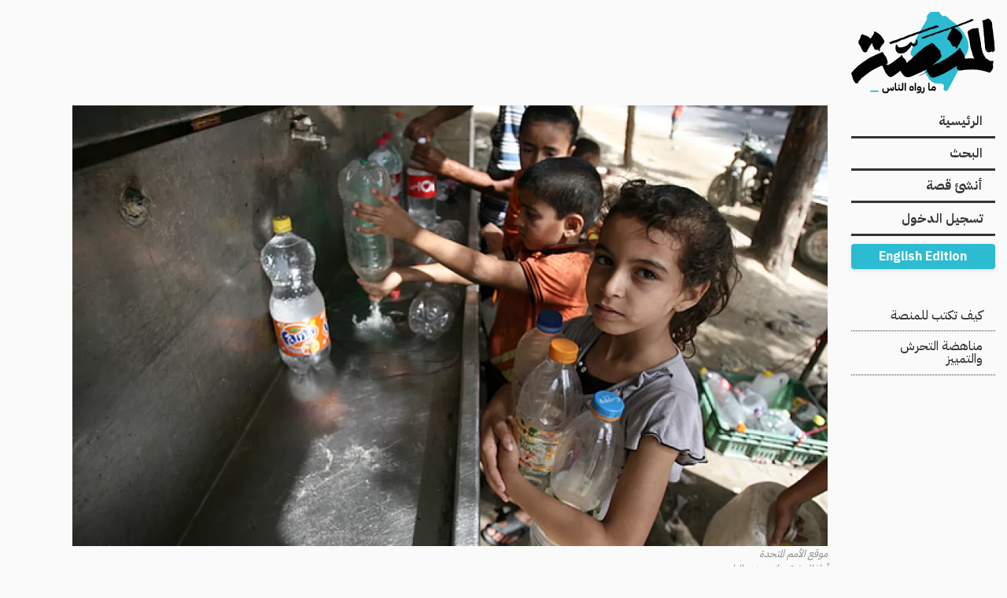

--- FILE ---
content_type: text/html; charset=UTF-8
request_url: https://almanassa.com/stories/14600
body_size: 48084
content:
<!DOCTYPE html>
<html lang="ar" dir="rtl" prefix="content: http://purl.org/rss/1.0/modules/content/  dc: http://purl.org/dc/terms/  foaf: http://xmlns.com/foaf/0.1/  og: http://ogp.me/ns#  rdfs: http://www.w3.org/2000/01/rdf-schema#  schema: http://schema.org/  sioc: http://rdfs.org/sioc/ns#  sioct: http://rdfs.org/sioc/types#  skos: http://www.w3.org/2004/02/skos/core#  xsd: http://www.w3.org/2001/XMLSchema# " class="no-js">
	<head>
		<link rel="apple-touch-icon" sizes="180x180" href="/themes/custom/almanassa_foundation/apple-touch-icon.png">
		<link rel="icon" type="image/png" sizes="32x32" href="/themes/custom/almanassa_foundation/favicon-32x32.png">
		<link rel="icon" type="image/png" sizes="16x16" href="/themes/custom/almanassa_foundation/favicon-16x16.png">
		<link rel="manifest" href="/themes/custom/almanassa_foundation/site.webmanifest">
		<link rel="mask-icon" href="/themes/custom/almanassa_foundation/safari-pinned-tab.svg" color="#5bbad5">
		<link rel="shortcut icon" href="/themes/custom/almanassa_foundation/favicon.ico">
		<meta name="msapplication-TileColor" content="#ffffff">
		<meta name="msapplication-TileImage" content="/themes/custom/almanassa_foundation/mstile-144x144.png">
		<meta name="msapplication-config" content="/themes/custom/almanassa_foundation/browserconfig.xml">
		<meta name="theme-color" content="#ffffff">
		<link rel="preload" as="font" href="/themes/custom/almanassa_foundation/fonts/Qw3CZRtWPQCuHme67tEYUIx3Kh0PHR9N6Ys43PW5fslBEg0.woff2" type="font/woff2" crossorigin>
		<link rel="preload" as="font" href="/themes/custom/almanassa_foundation/fonts/Qw3CZRtWPQCuHme67tEYUIx3Kh0PHR9N6Ys93PW5fslB.woff2" type="font/woff2" crossorigin>
		<link rel="preload" as="font" href="/themes/custom/almanassa_foundation/fonts/Qw3NZRtWPQCuHme67tEYUIx3Kh0PHR9N6YOG-eCRXMRrKATtYV0.woff2" type="font/woff2" crossorigin>
		<link rel="preload" as="font" href="/themes/custom/almanassa_foundation/fonts/Qw3NZRtWPQCuHme67tEYUIx3Kh0PHR9N6YOG-eCUXMRrKATt.woff2" type="font/woff2" crossorigin>
		<link rel="preload" as="font" href="/themes/custom/almanassa_foundation/fonts/Qw3NZRtWPQCuHme67tEYUIx3Kh0PHR9N6YPO_-CRXMRrKATtYV0.woff2" type="font/woff2" crossorigin>
		<link rel="preload" as="font" href="/themes/custom/almanassa_foundation/fonts/Qw3NZRtWPQCuHme67tEYUIx3Kh0PHR9N6YPO_-CUXMRrKATt.woff2" type="font/woff2" crossorigin>
		<meta charset="utf-8" />
<script async src="/sites/default/files/google_analytics/gtag.js?t8uqwp"></script>
<script>window.dataLayer = window.dataLayer || [];function gtag(){dataLayer.push(arguments)};gtag("js", new Date());gtag("set", "developer_id.dMDhkMT", true);gtag("config", "G-M7B3120L7S", {"groups":"default","linker":{"domains":["almanassa.com","manassa.news"]},"link_attribution":true,"page_location":location.pathname + location.search + location.hash});</script>
<meta name="description" content="على مصر إعادة التفكير في علاقتها بغزة لتنتقل من الإصرار على عدم المشاركة في إدارة أو إعاشة القطاع، إلى الفصل بين المسألتين؛ إدارة مصر قطاع غزة، ولعب دور في إعاشته مستقبلًا." />
<link rel="canonical" href="https://manassa.news/stories/14600" />
<meta property="og:type" content="article" />
<meta property="og:url" content="https://almanassa.com//stories/14600" />
<meta property="og:title" content="كيف تواجه مصر سلاح إسرائيل الجديد في غزة؟" />
<meta property="og:description" content="على مصر إعادة التفكير في علاقتها بغزة لتنتقل من الإصرار على عدم المشاركة في إدارة أو إعاشة القطاع، إلى الفصل بين المسألتين؛ إدارة مصر قطاع غزة، ولعب دور في إعاشته مستقبلًا." />
<meta property="og:image" content="https://almanassa.com/sites/default/files/styles/facebook/public/photobank/tap-desalinated-water-rafah-gaza-strip-1-july-2014.photo-unicef-elbaba.png?h=03143a51&amp;itok=8mrzFnC8" />
<meta property="fb:app_id" content="1628492707388301" />
<meta name="twitter:card" content="summary_large_image" />
<meta name="twitter:description" content="على مصر إعادة التفكير في علاقتها بغزة لتنتقل من الإصرار على عدم المشاركة في إدارة أو إعاشة القطاع، إلى الفصل بين المسألتين؛ إدارة مصر قطاع غزة، ولعب دور في إعاشته مستقبلًا." />
<meta name="twitter:title" content="كيف تواجه مصر سلاح إسرائيل الجديد في غزة؟" />
<meta name="twitter:site:id" content="@almanassa_ar" />
<meta name="twitter:image" content="https://almanassa.com/sites/default/files/styles/twitter_card/public/photobank/tap-desalinated-water-rafah-gaza-strip-1-july-2014.photo-unicef-elbaba.png?h=03143a51&amp;itok=2St3gJTV" />
<meta name="Generator" content="Drupal 9 (https://www.drupal.org)" />
<meta name="MobileOptimized" content="width" />
<meta name="HandheldFriendly" content="true" />
<meta name="viewport" content="width=device-width, initial-scale=1.0" />
<meta http-equiv="ImageToolbar" content="false" />
<link rel="icon" href="/themes/custom/almanassa_foundation/favicon.ico" type="image/vnd.microsoft.icon" />
<link rel="alternate" hreflang="ar" href="https://almanassa.com/stories/14600" />

			<title>كيف تواجه مصر سلاح إسرائيل الجديد في غزة؟ | المنصة</title>
			<link rel="stylesheet" media="all" href="/sites/default/files/css/css_yw4ykJ_6ZnUlucjL7LmZ014qMSGh1swdm_WwGeL0OQA.css" />
<link rel="stylesheet" media="all" href="/sites/default/files/css/css_pq9dknmG7gcyoqi2wXpAPyY8svY9XCrBVKoPrNMgDyY.css" />

				</head>
				<body class="lang-ar section-stories path-node node--type-story">
					<!-- begin page_top -->
					
					<!-- end page_top -->
					<!-- begin page -->
					  <div class="dialog-off-canvas-main-canvas" data-off-canvas-main-canvas>
    <div class="row page-wrapper">
	<div class="columns small-12">
		<div class="site-branding row">
			<div class="columns small-4 medium-2">
									  <div>
    <div id="block-almanassa-foundation-header-branding" class="block-almanassa-foundation-header-branding block block-system block-system-branding-block">
  
    

  
    			<a href="/" rel="home">
			<img src="/themes/custom/almanassa_foundation/logo.svg" alt="الرئيسية" width="324" height="184"/>
		</a>
			

    
</div>

  </div>

							</div>
		</div>
	</div>
	<div class="columns small-12 medium-2">
		  <div>
    <nav role="navigation" aria-labelledby="block-almanassa-foundation-header-menu-menu" id="block-almanassa-foundation-header-menu" class="block-almanassa-foundation-header-menu">
            
  <h2 class="block-title visually-hidden" id="block-almanassa-foundation-header-menu-menu">Main navigation</h2>
  

        


      <div >
      <div class="title-bar" data-responsive-toggle="main-menu" data-hide-for="medium">
        <button class="menu-icon" type="button" data-toggle></button>
      </div>
      <nav class="top-bar" id="main-menu" role="navigation">
                                <ul class="menu vertical medium-horizontal" data-responsive-menu="drilldown medium-dropdown">
                                        <li>
        <a href="/" data-drupal-link-system-path="&lt;front&gt;">الرئيسية</a>
              </li>
                              <li>
        <a href="/search" data-drupal-link-system-path="search">البحث</a>
              </li>
                              <li>
        <a href="/addstory" data-drupal-link-system-path="addstory">أنشئ قصة</a>
              </li>
                              <li>
        <a href="/user/login" data-drupal-link-system-path="user/login">تسجيل الدخول</a>
              </li>
        <div class="block block-almanassa block-language-edition">
  
    

  
          <div class="language-edition-block">
      <a href="/en" class="language-link" hreflang="en">English Edition</a>
  </div> 

    
    
</div>

    </ul>
  
                </nav>
    </div>
  


  </nav>
<nav role="navigation" aria-labelledby="block-secondarynavigation-menu" id="block-secondarynavigation" class="block-secondarynavigation">
            
  <h2 class="block-title visually-hidden" id="block-secondarynavigation-menu">Secondary Navigation</h2>
  

        
              <ul class="menu hide-for-small-only">
              <li>
        <a href="/howto" data-drupal-link-system-path="node/5900">كيف تكتب للمنصة</a>
              </li>
          <li>
        <a href="/policy" data-drupal-link-system-path="node/5898">مناهضة التحرش والتمييز</a>
              </li>
        </ul>
  


  </nav>

  </div>

	</div>
	<div class="columns small-12 medium-10">
		<div class="row">

			<main id="main" class="columns small-12" role="main">
				<section>
																<div class="l-help row">
							<div class="columns small-12">
								  <div>
    <div data-drupal-messages-fallback class="hidden"></div>

  </div>

							</div>
						</div>
																						  <div>
    <div id="block-almanassa-foundation-content" class="block-almanassa-foundation-content block block-system block-system-main-block">
  
    

  
          
<article id="node-14600"  data-history-node-id="14600" role="article" about="/stories/14600" class="node story node-type--story view-mode-full">
	<header>
		<div class="row small-collapse medium-uncollapse">
			<div class="columns small-12">
				<figure class="media media--type-image media--view-mode- lead-image">
	    <picture>
                  <source srcset="/sites/default/files/styles/lead_image/public/photobank/tap-desalinated-water-rafah-gaza-strip-1-july-2014.photo-unicef-elbaba.png.webp?itok=ltd53SOm 1x" media="all and (min-width: 641px)" type="image/webp"/>
              <source srcset="/sites/default/files/styles/lead_image_small/public/photobank/tap-desalinated-water-rafah-gaza-strip-1-july-2014.photo-unicef-elbaba.png.webp?itok=mg8LTDZ_ 1x" type="image/webp"/>
                  <img src="/sites/default/files/styles/lead_image_small/public/photobank/tap-desalinated-water-rafah-gaza-strip-1-july-2014.photo-unicef-elbaba.png.webp?itok=mg8LTDZ_" alt="" typeof="foaf:Image" />

  </picture>


	<figcaption>
		<div>
			موقع الأمم المتحدة
			<div>
				<div>
					أطفال غزة يعانون شح المياه
				</div>
			</figcaption>
					</figure>

				
				<h1 class="story-title">
					<span>كيف تواجه مصر سلاح إسرائيل الجديد في غزة؟</span>

				</h1>
				<h2 class="secondary-title">
					
				</h2>
				
			</div>
							<div class="columns small-12">
					<div class="h2 section-link">
						<a href="/section/%D8%B1%D8%A4%D9%89" hreflang="ar">رؤى</a>_
					</div>
				</div>
								</div>

		<div class="authors">
	

<address class="view-mode-byline author node">
				<div class="profile-photo">
		  <img loading="lazy" src="https://storage.googleapis.com/almanassa-website-files/styles/profile_picture/googlecloud/profile-photos/6413/adlyphoto.jpg.webp?itok=tEgjwJkP" width="250" height="250" alt="" typeof="foaf:Image" />



	</div>

	
	<div class="name">عمرو عادلي</div>
	<a class="overlay-link" href=/author/6413  almanassa-posthog-link="" data-ph-capture-attribute-link-type="author_profile" data-ph-capture-attribute-link-id="6413" data-ph-capture-attribute-link-title="عمرو عادلي" data-ph-capture-attribute-link-view-mode="byline"></a>
</address>

</div>
		<div class="dates">
							منشور
				الأحد 19 تشرين الثاني/نوفمبر 2023
										 - آخر تحديث
				الأحد 19 تشرين الثاني/نوفمبر 2023
					</div>
		<div class="block block-almanassa block-almanassa-share">
  
    

  
          <div class="almanassa-share-block" data-share-url="https://almanassa.com/stories/14600?bot=yes" data-share-title="كيف تواجه مصر سلاح إسرائيل الجديد في غزة؟">
  <button type="button" class="share-toggle" aria-expanded="false" aria-controls="almanassa-share-actions">
        <svg width="24" height="24" viewBox="0 0 48 48" aria-hidden="true" focusable="false">
      <path fill="currentColor" d="M28.3,6a1.2,1.2,0,0,0-1.1,1.3V17.9C12,19.4,2.2,29.8,2,40.3c0,.6.2,1,.6,1s.7-.3,1.1-1.1c2.4-5.4,7.8-8.5,23.5-9.2v9.7A1.2,1.2,0,0,0,28.3,42a.9.9,0,0,0,.8-.4L45.6,25.1a1.5,1.5,0,0,0,0-2L29.1,6.4a.9.9,0,0,0-.8-.4Z"/>
    </svg>
    <span>شارك</span>
  </button>

  <div id="almanassa-share-actions" class="share-actions" hidden>
    <button type="button" class="share-btn share-facebook" data-provider="facebook" title="Share on Facebook">
      <svg width="24" height="24" viewBox="0 0 24 24" aria-hidden="true"><path fill="currentColor" d="M22 12c0-5.52-4.48-10-10-10S2 6.48 2 12c0 5 3.66 9.13 8.44 9.88v-6.99H7.9v-2.9h2.54V9.41c0-2.5 1.49-3.88 3.77-3.88 1.09 0 2.23.2 2.23.2v2.45h-1.25c-1.23 0-1.61.77-1.61 1.56v1.87h2.74l-.44 2.9h-2.3V21.9C18.34 21.13 22 17 22 12z"/></svg>
      <span class="visually-hidden">Share on Facebook</span>
    </button>

    <button type="button" class="share-btn share-x" data-provider="x" title="Share on X">
      <svg width="24" height="24" viewBox="0 0 24 24" aria-hidden="true"><path fill="currentColor" d="M18.244 2.25h3.308l-7.227 8.26 8.502 11.24H16.17l-5.214-6.817L4.99 21.75H1.68l7.73-8.835L1.254 2.25H8.08l4.713 6.231zm-1.161 17.52h1.833L7.084 4.126H5.117z"/></svg>
      <span class="visually-hidden">Share on X</span>
    </button>

    <button type="button" class="share-btn share-whatsapp" data-provider="whatsapp" title="Share on WhatsApp">
      <svg width="24" height="24" viewBox="0 0 24 24" aria-hidden="true"><path fill="currentColor" d="M20.52 3.48A11.93 11.93 0 0012 .01C5.37 0 .03 5.36 0 12c0 2.11.55 4.16 1.6 5.97L0 24l6.33-1.63A11.94 11.94 0 0012 24c6.63 0 12-5.36 12-12 0-3.2-1.25-6.19-3.48-8.52zM12 21.5a9.39 9.39 0 01-4.86-1.4l-.35-.2-3.76.97.99-3.66-.23-.37A9.42 9.42 0 012.5 12C2.5 7.05 6.55 3 11.5 3S20.5 7.05 20.5 12 16.45 21.5 12 21.5zM17.2 14.1c-.27-.14-1.6-.8-1.84-.89-.24-.09-.42-.14-.6.14s-.69.89-.85 1.07c-.16.18-.31.2-.58.07-.27-.14-1.15-.42-2.19-1.35-.81-.72-1.36-1.62-1.52-1.89-.16-.28-.02-.43.12-.57.12-.12.27-.31.41-.47.14-.16.18-.27.27-.45.09-.18.05-.34-.02-.48-.07-.14-.6-1.44-.82-1.98-.22-.52-.45-.45-.62-.46-.16 0-.35-.01-.54-.01s-.5.07-.76.34c-.26.27-1 .98-1 2.38 0 1.4 1.02 2.75 1.16 2.94.14.19 2.01 3.07 4.87 4.3 2.86 1.23 2.86.82 3.37.77.51-.05 1.6-.65 1.83-1.28.23-.63.23-1.18.16-1.28-.07-.1-.24-.15-.5-.29z"/></svg>
      <span class="visually-hidden">Share on WhatsApp</span>
    </button>

    <button type="button" class="share-btn share-linkedin" data-provider="linkedin" title="Share on LinkedIn">
      <svg width="24" height="24" viewBox="0 0 24 24" aria-hidden="true"><path fill="currentColor" d="M20.447 20.452h-3.554v-5.569c0-1.328-.027-3.037-1.852-3.037-1.853 0-2.136 1.445-2.136 2.939v5.667H9.351V9h3.414v1.561h.046c.477-.9 1.637-1.85 3.37-1.85 3.601 0 4.267 2.37 4.267 5.455v6.286zM5.337 7.433c-1.144 0-2.063-.926-2.063-2.065 0-1.138.92-2.063 2.063-2.063 1.14 0 2.064.925 2.064 2.063 0 1.139-.925 2.065-2.064 2.065zm1.782 13.019H3.555V9h3.564v11.452zM22.225 0H1.771C.792 0 0 .774 0 1.729v20.542C0 23.227.792 24 1.771 24h20.451C23.2 24 24 23.227 24 22.271V1.729C24 .774 23.2 0 22.222 0h.003z"/></svg>
      <span class="visually-hidden">Share on LinkedIn</span>
    </button>

    <button type="button" class="share-btn share-reddit" data-provider="reddit" title="Share on Reddit">
      <svg width="24" height="24" viewBox="0 0 24 24" aria-hidden="true"><path fill="currentColor" d="M12 0A12 12 0 0 0 0 12a12 12 0 0 0 12 12 12 12 0 0 0 12-12A12 12 0 0 0 12 0zm5.01 4.744c.688 0 1.25.561 1.25 1.249a1.25 1.25 0 0 1-2.498.056l-2.597-.547-.8 3.747c1.824.07 3.48.632 4.674 1.488.308-.309.73-.491 1.207-.491.968 0 1.754.786 1.754 1.754 0 .716-.435 1.333-1.01 1.614a3.111 3.111 0 0 1 .042.52c0 2.694-3.13 4.87-7.004 4.87-3.874 0-7.004-2.176-7.004-4.87 0-.183.015-.366.043-.534A1.748 1.748 0 0 1 4.028 12c0-.968.786-1.754 1.754-1.754.463 0 .898.196 1.207.49 1.207-.883 2.878-1.43 4.744-1.487l.885-4.182a.342.342 0 0 1 .14-.197.35.35 0 0 1 .238-.042l2.906.617a1.214 1.214 0 0 1 1.108-.701zM9.25 12C8.561 12 8 12.562 8 13.25c0 .687.561 1.248 1.25 1.248.687 0 1.248-.561 1.248-1.249 0-.688-.561-1.249-1.249-1.249zm5.5 0c-.687 0-1.248.561-1.248 1.25 0 .687.561 1.248 1.249 1.248.688 0 1.249-.561 1.249-1.249 0-.687-.562-1.249-1.25-1.249zm-5.466 3.99a.327.327 0 0 0-.231.094.33.33 0 0 0 0 .463c.842.842 2.484.913 2.961.913.477 0 2.105-.056 2.961-.913a.361.361 0 0 0 .029-.463.33.33 0 0 0-.464 0c-.547.533-1.684.73-2.512.73-.828 0-1.979-.196-2.512-.73a.326.326 0 0 0-.232-.095z"/></svg>
      <span class="visually-hidden">Share on Reddit</span>
    </button>

    <button type="button" class="share-btn share-email" data-provider="email" title="Share via Email">
      <svg width="24" height="24" viewBox="0 0 24 24" aria-hidden="true"><path fill="currentColor" d="M20 4H4c-1.1 0-1.99.9-1.99 2L2 18c0 1.1.9 2 2 2h16c1.1 0 2-.9 2-2V6c0-1.1-.9-2-2-2zm0 4l-8 5-8-5V6l8 5 8-5v2z"/></svg>
      <span class="visually-hidden">Share via Email</span>
    </button>

    <button type="button" class="share-btn share-copy" data-provider="copy" title="Copy link">
      <svg width="24" height="24" viewBox="0 0 24 24" aria-hidden="true"><path fill="currentColor" d="M3 12a2 2 0 012-2h6v2H5v8h8v-6h2v6a2 2 0 01-2 2H5a2 2 0 01-2-2v-8zm14-9h-8a2 2 0 00-2 2v2h2V5h8v8h-2v2h2a2 2 0 002-2V5a2 2 0 00-2-2z"/></svg>
      <span class="visually-hidden">Copy link</span>
    </button>
  </div>
</div>

    
    
</div>

				<aside class="local-tasks">
			<div>
				
				
				
				
				

			</div>
		</aside>
	</header>
	<section class="row small-collapse medium-uncollapse body">
		<div class="columns small-12 table-scroll">
							<p>أثناء الانتفاضة الفلسطينية الأولى عام 1987، قال وزير الدفاع الإسرائيلي إسحق رابين "<a href="https://www.project-syndicate.org/commentary/palestinians-fear-repeat-of-nakba-1948-by-daoud-kuttab-2023-10">ليت غزة تغرق في البحر</a>"، بعد أن ضاق ذرعًا بجغرافيِّة وديمغرافيِّة القطاع اللتين جعلتاه مصدر مقاومة مستمرًا ضد الاحتلال الإسرائيلي منذ 1967.</p>

<p>لم يغرق القطاع في البحر، مثلما لم ينسَ رابين أبدًا رغبته الملِّحة في التخلص من حكمه وإدارته، لذلك كان أول المواقع التي انضمت للسلطة الفلسطينية الوليدة في إطار <a href="https://www.palquest.org/ar/historictext/9689/%D8%A7%D8%AA%D9%81%D8%A7%D9%82-%D8%AA%D9%86%D9%81%D9%8A%D8%B0-%D8%A7%D9%84%D8%AD%D9%83%D9%85-%D8%A7%D9%84%D8%B0%D8%A7%D8%AA%D9%8A-%D9%81%D9%8A-%D9%82%D8%B7%D8%A7%D8%B9-%D8%BA%D8%B2%D8%A9-%D9%88%D9%85%D9%86%D8%B7%D9%82%D8%A9-%D8%A3%D8%B1%D9%8A%D8%AD%D8%A7">اتفاق غزة-أريحا</a> عام 1994، الذي سمح بعودة منظمة التحرير الفلسطينية إلى الأراضي المحتلة.</p>

<p>ولكن على الرغم من هذه العودة، استمرت المستوطنات في غزة، ومع انهيار عملية السلام <a href="https://www.vox.com/2018/11/20/18080066/israel-palestine-intifadas-first-second">واندلاع</a> الانتفاضة الثانية، وتراجع حزب العمل واليسار الإسرائيلي بشكل عام لصالح أشكال وتنويعات مختلفة من اليمين القومي والديني، كان قرار أرييل شارون تنفيذ رغبة رابين عن طريق خطة الانسحاب الأحادي، وبل <a href="https://www.palquest.org/ar/overallchronology?nid=10815&amp;chronos=10815">وتفكيك المستوطنات</a> في 2005.</p>

<p>كان ذلك كله نتيجةً لإدراك الإسرائيليين، يمينًا ويسارًا، أن تكلفة احتلال غزة مرتفعة للغاية، نتيجة كثافة السكان وصِغر المساحة، فكان قرار اليمين هو إعادة احتلال قطاعات كبيرة من الضفة الغربية <a href="https://reliefweb.int/report/israel/effects-israels-operation-defensive-shield-palestinian-children-living-west-bank#:~:text=The%20Israeli%20Operation%20Defensive%20Shield,Bethlehem%20for%2045%20consecutive%20days.">بدءًا</a> من 2002، وتكثيف الاستيطان وتكريس مصادرة الأراضي عن طريق مد الجدار العازل، مقابل ترك قطاع غزة لحال سبيله.</p>

<p>فور أن غادر الإسرائيليون غزة سعوا لإلقاء تبعة إدارته على مصر، آملين في إعادة الأمور من جانب واحد، أي دون اتفاق مع الفلسطينيين، لما كان سائدًا قبل 1967، عندما <a href="http://search.mandumah.com/MyResearch/Home?rurl=%2FRecord%2F981468">أدار</a> المصريون قطاع غزة منذ النكبة.</p>

<p><a href="https://www.nytimes.com/2004/03/02/world/israel-may-ask-egypt-to-help-secure-gaza-after-a-pullout.html">رفضت</a> الحكومة المصرية وقتها الاعتراف بانسحاب إسرائيل الأحادي من غزة، بل ظلت تعتبر القطاع منطقة محتلة تقع مسؤولية إعاشة سكانها بالكامل على سلطة الاحتلال، طبقًا للقانون الدولي والقانون الدولي الإنساني.</p>

<p>ومن هنا كان قرار مصر عدم الانضمام بأي شكل لما عُرف <a href="https://info.wafa.ps/ar_page.aspx?id=4886">باتفاق المعابر</a> في 2005، بين إسرائيل والسلطة الفلسطينية بوساطة من الاتحاد الأوروبي، لتنظيم حركة المعابر بين إسرائيل وقطاع غزة، وهي الأكثر عددًا مقارنةً بمعبر واحد يربط القطاع مع مصر.</p>

<p>تعقدت الأمور أمام الجميع مع <a href="https://www.theguardian.com/world/2006/jan/26/israel1">فوز</a> حماس بانتخابات 2006، ثم استيلائها على الحكم في القطاع بعد طرد عناصر حركة فتح، ما مكَّن إسرائيل من التنصل من التزاماتها في اتفاق المعابر و<a href="https://www.jstor.org/stable/45406228">فرض</a> حصار كامل ومؤبد على القطاع، طالما ظلت حماس تسيطر عليه، مع محاولات بين حين وآخر لتصدير أعباء الإعاشة إلى مصر، التي ظلّ رفضها لذلك ثابتًا.</p>

<h2>قلق مصري من أحاديث التهجير </h2>

<p>غيّرت <a href="https://www.npr.org/2023/11/11/1212458974/israel-revises-death-toll-hamas-attacks-oct-7">هجمات</a> المقاومة الفلسطينية في السابع من أكتوبر/تشرين الأول الكثير من ثوابت المواقف الإسرائيلية والدولية، ولا تزال رحى الحرب دائرة بما لا يسمح بمعرفة أيِّ وضع سيتخذه القطاع بعد انتهاء الحرب.</p>

<p>يرتهن مستقبل القطاع بالوقائع على الأرض من ناحية، والترتيبات الأمريكية الإسرائيلية من ناحية أخرى، كون الأولى تحولت إلى طرف مباشر في العملية العسكرية في غزة، والثانية تؤمن المنطقة بشكل عام على نحو غير مسبوق على الإطلاق.</p>

<p>وفي هذا السياق، بَدر من الجانب المصري ما يعبر عن قلقه من تلك التوترات، خاصةً تجاه <a href="https://www.atlanticcouncil.org/blogs/menasource/gaza-israel-sisi-egypt-rafah-border/">الحديث الإسرائيلي والأمريكي</a> عن تهجير سكان القطاع أو جزء منهم إلى شمال سيناء خلال الأيام الأولى لاندلاع الحرب، وهو ما استدعى ردًّا غاضبًا وحاسمًا من السلطات المصرية حظي بتأييد شعبي واسع.</p>



<p>في المقابل، <a href="https://www.france24.com/en/middle-east/20231017-%F0%9F%94%B4-live-fury-erupts-after-gaza-hospital-strike-as-arab-leaders-cancel-biden-summit">قطعت</a> إسرائيل كلَّ إمدادات الوقود ومياه الشرب والغذاء والدواء للقطاع، وهذه جريمة حرب، خاصة وأن إسرائيل منعت دخول أيَّ مساعدات من معبر رفح تجاه غزة طيلة أسبوعين فيما بدا خطة ممنهجة بتجويع وتعطيش السكان بالتزامن مع قصفهم، لدفعهم للنزوح إلى مصر. </p>

<p>ومع تكثيف الضغوط الدولية على إسرائيل، اضطرت السلطات الإسرائيلية لإعادة ضخ المياه إلى القطاع، وإن كان بشكل جزئي، وفي مواضع تستبعد الشمال حيث تريد إسرائيل تفريغه من السكان. وسمحت بدخول قوافل الإغاثة عبر معبر رفح مع تأكيدها أنها لن تسمح <a href="https://arabic.cnn.com/middle-east/article/2023/10/31/un-humanitarian-organization-kerem-shalom-crossing-gaza-opened">بإعادة تشغيل</a> معابرها مع القطاع لدخول المساعدات إلا بعد إطلاق سراح الرهائن.</p>

<p>أعقب هذا تصريح آخر من وزير الدفاع بأن إسرائيل تعتزم <a href="https://www.bbc.com/news/world-middle-east-67175094">قطع كافة علاقاتها</a> مع القطاع بعد انتهاء الحرب، ما يعني تحللها من التزامات إعاشة السكان، على الرغم من عدم وجود إجماع داخل الحكومة الإسرائيلية بشأن ما سيحدث بعد الحرب، هذا حال نجاحهم في "الإجهاز على حماس" من الأصل.</p>

<h2>سلاح التجويع في خدمة النزوح</h2>

<p>إذا انتهت الحرب الجارية في القطاع بإعادة احتلاله، فلن تكون إسرائيل قادرة على الجمع بين كونها "سلطة احتلال" وقطع علاقاتها به وبسكانه. والإسرائيليون لا يريدون هذا السيناريو باهظ التكلفة، ومن هنا كان بحثهم عن "احتلال من الباطن"، بالحديث تارة عن <a href="https://www.elbalad.news/6001028">إدارة</a> دولية للقطاع، وتارة أخرى عن <a href="https://www.almasryalyoum.com/news/details/3033466">إدارة</a> عربية مشتركة، أو التصريح والتلميح عن أملهم أن "تعود" مصر إلى إدارة القطاع. </p>

<p>لن <a href="https://www.alhurra.com/palestine/2023/11/09/%D8%B5%D8%AD%D9%8A%D9%81%D8%A9-%D9%85%D8%B5%D8%B1-%D8%AA%D8%B1%D9%81%D8%B6-%D9%85%D9%82%D8%AA%D8%B1%D8%AD%D8%A7-%D9%84%D9%80%D8%AA%D9%88%D9%84%D9%8A-%D8%A5%D8%AF%D8%A7%D8%B1%D8%A9-%D8%A7%D9%84%D8%A3%D9%85%D9%86-%D9%85%D8%A4%D9%82%D8%AA%D8%A7-%D9%81%D9%8A-%D9%82%D8%B7%D8%A7%D8%B9-%D8%BA%D8%B2%D8%A9">تتولى</a> مصر تحت أي ظرف كان "إدارة قطاع غزة". </p>

<p>ولكن المخاوف لا تتوقف على النتائج قصيرة الأجل للحرب، بل لمستقبل القطاع على المدى الأطول. فقد كشفت هذه الحرب الجارية عن أمرين في منتهى الخطورة بالنسبة لمصر.</p>

<p>أولهما أنَّ سيناريوهات التهجير بحق السكان الفلسطينيين التي عُرفت أيضًا <a href="https://gate.ahram.org.eg/daily/News/204657/4/919262/%D9%82%D8%B6%D8%A7%D9%8A%D8%A7-%D9%88%D8%A7%D8%B1%D8%A7%D8%A1/%D8%A5%D8%B3%D8%B1%D8%A7%D8%A6%D9%8A%D9%84-%D9%88%D8%B3%D9%8A%D8%A7%D8%B3%D8%A9-%C2%AB%D8%A7%D9%84%D8%AA%D8%B1%D8%A7%D9%86%D8%B3%D9%81%D9%8A%D8%B1%C2%BB-%D9%88%D8%A7%D9%84%D8%AA%D9%87%D8%AC%D9%8A%D8%B1.aspx">بالترانسفير</a>، لم تعد فانتازيا خطابية لأقصى اليمين القومي والديني الإسرائيلي، بل أصبحت أفكارًا مطروحةً بقوة، خاصة مع زيادة احتمالات تقبُّل الحكومات الغربية لها، حال وصول القوى الفاشية للحكم في الولايات المتحدة مع ترامب أو غيره من الحزب الجمهوري.</p>

<p>أما الخطر الثاني، فهو أنَّ إسرائيل أقدمت بالفعل على استخدام "إعاشة غزة" ورقةَ ضغط بقطع الغذاء والوقود بل ومياه الشرب في أول الحرب، ما تسامحت معه "الديمقراطيات" الغربية بميولها العنصرية والصهيونية والفاشية، في بريطانيا والولايات المتحدة وفرنسا وإيطاليا وألمانيا، طيلة أسبوعين كاملين.</p>

<p>وبما أنه من المستبعد أن تنجح إسرائيل في القضاء على المقاومة الفلسطينية بشكل مطلق، فقد يتم استخدام "إعاشة غزة" في أي صراع مستقبلي من جانب إسرائيل في محاولة لإجبار الغزيين على النزوح نحو مصر.</p>

<p>ومن هنا فعلى مصر إعادة التفكير في علاقتها بغزة لتنتقل من الإصرار على عدم المشاركة في إدارة أو إعاشة القطاع، إلى الفصل بين المسألتين؛ إدارة مصر قطاع غزة، ولعب دور في إعاشته مستقبلًا.</p>

<p>ومع الرفض القاطع لإدارة القطاع تحت أي ظرف، واستمرار التأكيد على حق الفلسطينيين في تقرير مصيرهم، فإن الاضطلاع بدور في إعاشة القطاع سيمنح مصر أوراق ضغط في مواجهة سيناريوهات التهجير القسري، التي من المرجح أن تحتل موقعًا متزايدًا في مخيلة اليمين الإسرائيلي الحاكم، لأنَّ تناقضات المشروع الإسرائيلي جغرافيًّا وديمغرافيًّا وأيديولوجيًّا وسياسيًّا بلغت حدَّ الانفجار على عدة أصعدة وبالتزامن، ما يعني أن الحلول ستكون أشد يأسًا وعنفًا.</p>
						<div id="topic-file-stories">
			<div class="views-element-container">		<div almanassa-posthog-link-source="" data-almanassa-posthog-link-source="Story Topic File Stories List" data-almanassa-posthog-link-source-type="topic_files" data-almanassa-posthog-link-source-id="embed_story_topic_file" class="js-view-dom-id-f0bb25a71220d5b1121ff867b1c851d0f5ead81f8b8aaf260364b29942195a9c">
		
		
		

		
		
		
		

		
		
		

		
		

		
		
	</div>
</div>

			</div>
		</div>
	</section>
			<section class="row small-collapse medium-uncollapse">
			<div class="columns small-12">
				<div class="section-disclaimer">
					<p>مقالات الرأي تعكس آراء وتوجهات كتابها، وليس بالضرورة رأي المنصة.</p>

				</div>
			</div>
		</section>
				<aside id="read-also-container">
			<span class="block-title h3">اقرأ أيضا</span>
			<div class="views-element-container">		<div class="row nested read-also js-view-dom-id-eccb5eaa4b5cf2f44b09e813d4762d0697c581e3bf1e90e9e94a65edd22f29fb" almanassa-posthog-link-source="" data-almanassa-posthog-link-source="Story Related Stories List" data-almanassa-posthog-link-source-type="similar_stories" data-almanassa-posthog-link-source-id="block_read_also">
		
		
		

		
		
		
		

		        
      <article id="node-15716"  data-history-node-id="15716" role="article" about="/stories/15716" class="view-mode-card type-story">
	<div class="content">
		
		<h3 class="node-title">
			<span>أنقاض غزة: عنقاء تنتفض وحائط مبكى جديد</span>

		</h3>
		
<div class="h4 section">
	رؤى_
</div>

		<p class="teaser">يعثر أحد المسعفين على طفل حمته الأنقاض. فجأة ينسى الجميع العدم المنتشر وعدد الجثث التي أخرجوها ويتمسكون بهذا الأمل، يصيحون فرحًا لإنقاذ الطفل. فالمعركة تدور هنا بين الأنقاض والحياة</p>

		<p><span class="author-name h4">علاء خالد_</span>
			20-1-2024</p>
	</div>
			<figure class="media media--type-image media--view-mode-">
	  <img loading="lazy" src="/sites/default/files/styles/card_lead/public/photobank/256615.jpg.webp?itok=pBW_nCJk" width="480" height="480" alt="" typeof="foaf:Image" />



</figure>

		<a class="overlay-link" href="/stories/15716"  almanassa-posthog-link="" data-ph-capture-attribute-link-type="story" data-ph-capture-attribute-link-id="15716" data-ph-capture-attribute-link-title="أنقاض غزة: عنقاء تنتفض وحائط مبكى جديد" data-ph-capture-attribute-link-section="رؤى" data-ph-capture-attribute-link-view-mode="card">أنقاض غزة: عنقاء تنتفض وحائط مبكى جديد</a>


</article>


      
      <article id="node-14541"  data-history-node-id="14541" role="article" about="/stories/14541" class="view-mode-card type-story">
	<div class="content">
		
		<h3 class="node-title">
			<span>المسألة المعقدة</span>

		</h3>
		
<div class="h4 section">
	رؤى_
</div>

		<p class="teaser">هذه الحرب فكت الحصار،  وصارت لفلسطين ملايين الأعلام مرفوعة في شوارع العالم، وكلُّ يوم إضافي فيها وكلُّ جريمة جديدة ضد الإنسانية ستضيف دمارًا جديدًا للقصة الصهيونية.</p>

		<p><span class="author-name h4">عزت القمحاوي_</span>
			14-11-2023</p>
	</div>
			<figure class="media media--type-image media--view-mode-">
	  <img loading="lazy" src="/sites/default/files/styles/card_lead/public/photobank/508177982_47d1cbd19c_b.jpeg.webp?itok=_L4FAvRb" width="480" height="480" alt="" typeof="foaf:Image" />



</figure>

		<a class="overlay-link" href="/stories/14541"  almanassa-posthog-link="" data-ph-capture-attribute-link-type="story" data-ph-capture-attribute-link-id="14541" data-ph-capture-attribute-link-title="المسألة المعقدة" data-ph-capture-attribute-link-section="رؤى" data-ph-capture-attribute-link-view-mode="card">المسألة المعقدة</a>


</article>


      
      <article id="node-22121"  data-history-node-id="22121" role="article" about="/stories/22121" class="view-mode-card type-story">
	<div class="content">
		
		<h3 class="node-title">
			<span>عدت إلى بيتي في غزة.. ثم مشيت ومشيت عائدًا إلى النزوح</span>

		</h3>
		
<div class="h4 section">
	رؤى_
</div>

		<p class="teaser">أكملت الطريق فوصلت إلى المنزل، أو ركامه حيث وقفت. هنا كان ينتصبُّ منزلٌ من أربع طوابق، أسكنه أنا وأبي وأشقائي وعائلتنا. اليوم أصبح أربع طبقات متراصة من الكتل الأسمنتية المدمرة.</p>

		<p><span class="author-name h4">سالم الريس_</span>
			4-2-2025</p>
	</div>
			<figure class="media media--type-image media--view-mode-">
	  <img loading="lazy" src="/sites/default/files/styles/card_lead/public/photobank/img_8538_0.jpg.webp?itok=H48TMSLe" width="480" height="480" alt="" typeof="foaf:Image" />



</figure>

		<a class="overlay-link" href="/stories/22121"  almanassa-posthog-link="" data-ph-capture-attribute-link-type="story" data-ph-capture-attribute-link-id="22121" data-ph-capture-attribute-link-title="عدت إلى بيتي في غزة.. ثم مشيت ومشيت عائدًا إلى النزوح" data-ph-capture-attribute-link-section="رؤى" data-ph-capture-attribute-link-view-mode="card">عدت إلى بيتي في غزة.. ثم مشيت ومشيت عائدًا إلى النزوح</a>


</article>


      
      <article id="node-22086"  data-history-node-id="22086" role="article" about="/stories/22086" class="view-mode-card type-story">
	<div class="content">
		
		<h3 class="node-title">
			<span>معارك ترامب المجنون قد تلهيه عن كابوس التهجير</span>

		</h3>
		
<div class="h4 section">
	رؤى_
</div>

		<p class="teaser">هذا الكم الكبير من الصراعات الداخلية والخارجية التي قرر ترامب خوضها، ربما يكون الأمل الوحيد ليعيد النظر في مقترحاته المجنونة بخصوص تهجير سكان قطاع غزة.</p>

		<p><span class="author-name h4">خالد داود_</span>
			4-2-2025</p>
	</div>
			<figure class="media media--type-image media--view-mode-">
	  <img loading="lazy" src="/sites/default/files/styles/card_lead/public/photobank/main_28.jpg.webp?itok=JNAsCcCE" width="480" height="480" alt="" typeof="foaf:Image" />



</figure>

		<a class="overlay-link" href="/stories/22086"  almanassa-posthog-link="" data-ph-capture-attribute-link-type="story" data-ph-capture-attribute-link-id="22086" data-ph-capture-attribute-link-title="معارك ترامب المجنون قد تلهيه عن كابوس التهجير" data-ph-capture-attribute-link-section="رؤى" data-ph-capture-attribute-link-view-mode="card">معارك ترامب المجنون قد تلهيه عن كابوس التهجير</a>


</article>


      
      <article id="node-21985"  data-history-node-id="21985" role="article" about="/stories/21985" class="view-mode-card type-story">
	<div class="content">
		
		<h3 class="node-title">
			<span>تأمّلات حول مشهد تسليم الأسيرات</span>

		</h3>
		
<div class="h4 section">
	رؤى_
</div>

		<p class="teaser">أصبحت غزة مكان التمثيل، وتوليد الدلالات المتعددة، بعد أن تم إبادتها، وصارت أرضًا فضاء كأرض الميعاد التي يبدأ فيها من جديد كتابة التاريخ.</p>

		<p><span class="author-name h4">علاء خالد_</span>
			1-2-2025</p>
	</div>
			<figure class="media media--type-image media--view-mode-">
	  <img loading="lazy" src="/sites/default/files/styles/card_lead/public/photobank/whatsapp-image-2025-01-30-at-1.51.40-pm.jpeg.webp?itok=d66LOLqe" width="480" height="480" alt="" typeof="foaf:Image" />



</figure>

		<a class="overlay-link" href="/stories/21985"  almanassa-posthog-link="" data-ph-capture-attribute-link-type="story" data-ph-capture-attribute-link-id="21985" data-ph-capture-attribute-link-title="تأمّلات حول مشهد تسليم الأسيرات" data-ph-capture-attribute-link-section="رؤى" data-ph-capture-attribute-link-view-mode="card">تأمّلات حول مشهد تسليم الأسيرات</a>


</article>


      
      <article id="node-22016"  data-history-node-id="22016" role="article" about="/stories/22016" class="view-mode-card type-story">
	<div class="content">
		
		<h3 class="node-title">
			<span>القاهرة وتبعات رفض خطة ترامب لـ&quot;تطهير&quot; غزة</span>

		</h3>
		
<div class="h4 section">
	رؤى_
</div>

		<p class="teaser">لا يمكن لمصر أن تتراجع عن موقفها الرافض لهذا المخطط أيًا كانت الضغوط، لكن لا يُعرف على وجه التحديد كيف ستتعامل القاهرة في حال استخدمت واشنطن وتل أبيب أسلحة الإغاثة والمساعدات.</p>

		<p><span class="author-name h4">محمد سعد عبد الحفيظ_</span>
			29-1-2025</p>
	</div>
			<figure class="media media--type-image media--view-mode-">
	  <img loading="lazy" src="/sites/default/files/styles/card_lead/public/photobank/sisitrump_1.jpg.webp?itok=TIvVuFZG" width="480" height="480" alt="" typeof="foaf:Image" />



</figure>

		<a class="overlay-link" href="/stories/22016"  almanassa-posthog-link="" data-ph-capture-attribute-link-type="story" data-ph-capture-attribute-link-id="22016" data-ph-capture-attribute-link-title="القاهرة وتبعات رفض خطة ترامب لـ&quot;تطهير&quot; غزة" data-ph-capture-attribute-link-section="رؤى" data-ph-capture-attribute-link-view-mode="card">القاهرة وتبعات رفض خطة ترامب لـ&quot;تطهير&quot; غزة</a>


</article>


  
		
		

		
		

		
		
	</div>
</div>

		</aside>

		</article>

    
    
</div>

  </div>

										</section>
				</main>
			</div>
		</div>
			</div>
	<div id="page-footer-padding"></div>
		<footer class="row expanded page-footer nested">
			<div class="columns small-12">
				<div class="row nested">
					<div id="footer-motif" class="columns small-12 medium-2">
						<img src="/themes/custom/almanassa_foundation/images/footer-motif.svg" id="footer-motif-image" alt="Al Manassa Motif" width="177" height="67"/>
					</div>
											<div id="footer-first" class="columns small-12 medium-expand">
							  <div>
    <div id="block-sectionsmenublock" class="block-sectionsmenublock block block-almanassa block-sections-menu-block">
  
    

  
          <div class="sections-menu">
<div class="section-link">
<span class="menu-heading">الأقسام</span>
</div>
<div class="section-link">
<a href="/news">أخبار وتقارير</a>
</div>
<div class="section-link">
<a href="/section/%D8%B3%D9%8A%D8%A7%D8%B3%D8%A9">سياسة</a>
</div>
<div class="section-link">
<a href="/section/%D8%A7%D9%82%D8%AA%D8%B5%D8%A7%D8%AF-%D9%88%D8%B9%D9%85%D8%B1%D8%A7%D9%86">اقتصاد وعمران</a>
</div>
<div class="section-link">
<a href="/section/%D9%85%D8%AC%D8%AA%D9%85%D8%B9">مجتمع</a>
</div>
<div class="section-link">
<a href="/section/%D8%AB%D9%82%D8%A7%D9%81%D8%A9">ثقافة</a>
</div>
<div class="section-link">
<a href="/section/%D8%B1%D8%A4%D9%89">رؤى</a>
</div>
<div class="section-link">
<a href="/section/%D8%B1%D9%8A%D8%A7%D8%B6%D8%A9">رياضة</a>
</div>
<div class="section-link">
<a href="/section/%D8%AA%D9%83%D9%86%D9%88%D9%84%D9%88%D8%AC%D9%8A%D8%A7">علوم وتكنولوجيا</a>
</div>
<div class="section-link">
<a href="/section/%D9%84%D8%A7%D9%8A%D9%81-%D8%B3%D8%AA%D8%A7%D9%8A%D9%84">لايف ستايل</a>
</div>
<div class="section-link">
<a href="/section/%D8%AF%D8%AE%D9%88%D9%84-%D9%85%D9%81%D8%A7%D8%AC%D8%A6">دخول مفاجئ</a>
</div>
</div>
    
    
</div>

  </div>

						</div>
																					<div id="footer-last" class="columns small-12 medium-expand">
							  <div>
    <div class="footer-social-media block-almanassafootersocialmedia block block-almanassa block-footer-social-media-block" id="block-almanassafootersocialmedia">
  
    

  
          <div class="row nested">
			<div class="columns shrink">
			<a class="h3" href="https://www.facebook.com/almanassanews" target="_blank" rel="noopener noreferrer">
				<i class="fi fi-brands-facebook" aria-hidden="true"></i>
			</a>
		</div>
			<div class="columns shrink">
			<a class="h3" href="https://x.com/almanassa_ar" target="_blank" rel="noopener noreferrer">
				<i class="fi fi-brands-twitter-alt" aria-hidden="true"></i>
			</a>
		</div>
			<div class="columns shrink">
			<a class="h3" href="https://www.youtube.com/@Almanassa" target="_blank" rel="noopener noreferrer">
				<i class="fi fi-brands-youtube" aria-hidden="true"></i>
			</a>
		</div>
			<div class="columns shrink">
			<a class="h3" href="https://www.instagram.com/almanassa_ar/" target="_blank" rel="noopener noreferrer">
				<i class="fi fi-brands-instagram" aria-hidden="true"></i>
			</a>
		</div>
			<div class="columns shrink">
			<a class="h3" href="https://www.tiktok.com/@almanassa" target="_blank" rel="noopener noreferrer">
				<i class="fi fi-brands-tik-tok" aria-hidden="true"></i>
			</a>
		</div>
			<div class="columns shrink">
			<a class="h3" href="https://soundcloud.com/almanassa" target="_blank" rel="noopener noreferrer">
				<i class="fi fi-brands-soundcloud" aria-hidden="true"></i>
			</a>
		</div>
			<div class="columns shrink">
			<a class="h3" href="https://whatsapp.com/channel/0029VabFQMM96H4O8awYeq3S" target="_blank" rel="noopener noreferrer">
				<i class="fi fi-brands-whatsapp" aria-hidden="true"></i>
			</a>
		</div>
	</div>

    
    
</div>

  </div>

						</div>
										<div id="footer-open-button">
						<i class="fi fi-ss-angle-circle-up"></i>
					</div>
				</div>
			</div>
		</footer>
		<div id="footer-close-button">
			<i class="fi fi-ss-angle-circle-down"></i>
		</div>
</div>

  </div>

					<!-- end page -->
					<!-- begin page_bottom -->
					<!-- end page_bottom --><script type="application/json" data-drupal-selector="drupal-settings-json">{"path":{"baseUrl":"\/","scriptPath":null,"pathPrefix":"","currentPath":"node\/14600","currentPathIsAdmin":false,"isFront":false,"currentLanguage":"ar","currentQuery":{"bot":"yes"}},"pluralDelimiter":"\u0003","suppressDeprecationErrors":true,"ajaxPageState":{"libraries":"almanassa\/google.adsense,almanassa\/share,almanassa_foundation\/global,almanassa_posthog\/posthog_pageview,core\/drupal.ajax,core\/picturefill,drupal_firebase\/firebase,google_analytics\/google_analytics,system\/base,views\/views.module,zurb_foundation\/global","theme":"almanassa_foundation","theme_token":null},"ajaxTrustedUrl":[],"drupal_firebase":{"firebaseConfig":{"apiKey":"AIzaSyBFbIO7qHiWjlbcNfPYXtRN89ZIqKEY5F0","authDomain":"al-manassa-website.firebaseapp.com","databaseURL":"placeholder","projectId":"al-manassa-website","storageBucket":"placeholder","messagingSenderId":"663806157609","appId":"1:663806157609:web:776e773c60f7a9bfs"}},"google_analytics":{"account":"G-M7B3120L7S","trackOutbound":true,"trackMailto":true,"trackTel":true,"trackDownload":true,"trackDownloadExtensions":"7z|aac|arc|arj|asf|asx|avi|bin|csv|doc(x|m)?|dot(x|m)?|exe|flv|gif|gz|gzip|hqx|jar|jpe?g|js|mp(2|3|4|e?g)|mov(ie)?|msi|msp|pdf|phps|png|ppt(x|m)?|pot(x|m)?|pps(x|m)?|ppam|sld(x|m)?|thmx|qtm?|ra(m|r)?|sea|sit|tar|tgz|torrent|txt|wav|wma|wmv|wpd|xls(x|m|b)?|xlt(x|m)|xlam|xml|z|zip","trackDomainMode":2,"trackCrossDomains":["almanassa.com","manassa.news"],"trackUrlFragments":true},"almanassa_posthog":{"api_key":"phc_9THO44bgFpIrUoZLFIdBDZ1U3UlWKPwBpkKugZQVM9p","api_host":"https:\/\/eu.posthog.com","pageviewProperties":{"almanassa_content_language":"ar","almanassa_edition_language":"ar","almanassa_id":14600,"almanassa_title":"\u0643\u064a\u0641 \u062a\u0648\u0627\u062c\u0647 \u0645\u0635\u0631 \u0633\u0644\u0627\u062d \u0625\u0633\u0631\u0627\u0626\u064a\u0644 \u0627\u0644\u062c\u062f\u064a\u062f \u0641\u064a \u063a\u0632\u0629\u061f","almanassa_section":"\u0631\u0624\u0649","almanassa_section_id":5,"almanassa_author":"\u0639\u0645\u0631\u0648 \u0639\u0627\u062f\u0644\u064a","almanassa_author_id":6413,"almanassa_type":"story"}},"almanassa":{"share":{"emailSubjectPrefix":"\u0645\u0646 \u0627\u0644\u0645\u0646\u0635\u0629","emailBodyPrefix":"\u0647\u0630\u0627 \u0627\u0644\u0645\u0648\u0636\u0648\u0639 \u0645\u0646 \u0627\u0644\u0645\u0646\u0635\u0629 \u0642\u062f \u064a\u0647\u0645\u0651\u0643"}},"user":{"uid":0,"permissionsHash":"7230a5b2ad294d07be2aeea2fd8709c4f09d9ff6e524bdf3cf75cdec4bf0cd96"}}</script>
<script src="/sites/default/files/js/js_20MSuoiJX0OLZWibUwz9woc0tKJUYx5Y6jleWlZ0JxA.js"></script>
<script src="https://www.gstatic.com/firebasejs/8.10.1/firebase-app.js"></script>
<script src="/sites/default/files/js/js_01tvebto3vSCqU8oiAZ74aSQmeDHOqQiY7udEiK2aow.js"></script>
<script src="https://www.gstatic.com/firebasejs/8.10.1/firebase-auth.js"></script>
<script src="/modules/custom/almanassa_posthog/js/posthog.js?t8uqwp"></script>
<script src="/sites/default/files/js/js_VnSJ-dNNLAZBJqw6v6F0vGsyLFwViZ5IEUDDctqylng.js"></script>
<script src="https://pagead2.googlesyndication.com/pagead/js/adsbygoogle.js?client=ca-pub-1270151272731107"></script>
<script src="/sites/default/files/js/js_MsJkfLS7SuR_dS5Wqr_er1KQgb7oWHC-GQ4Lx9Ms9aw.js"></script>
 </body>
				</html>


--- FILE ---
content_type: text/html; charset=utf-8
request_url: https://www.google.com/recaptcha/api2/aframe
body_size: 268
content:
<!DOCTYPE HTML><html><head><meta http-equiv="content-type" content="text/html; charset=UTF-8"></head><body><script nonce="KY95EyFyVDV4gfpHt7-uUQ">/** Anti-fraud and anti-abuse applications only. See google.com/recaptcha */ try{var clients={'sodar':'https://pagead2.googlesyndication.com/pagead/sodar?'};window.addEventListener("message",function(a){try{if(a.source===window.parent){var b=JSON.parse(a.data);var c=clients[b['id']];if(c){var d=document.createElement('img');d.src=c+b['params']+'&rc='+(localStorage.getItem("rc::a")?sessionStorage.getItem("rc::b"):"");window.document.body.appendChild(d);sessionStorage.setItem("rc::e",parseInt(sessionStorage.getItem("rc::e")||0)+1);localStorage.setItem("rc::h",'1768451352248');}}}catch(b){}});window.parent.postMessage("_grecaptcha_ready", "*");}catch(b){}</script></body></html>